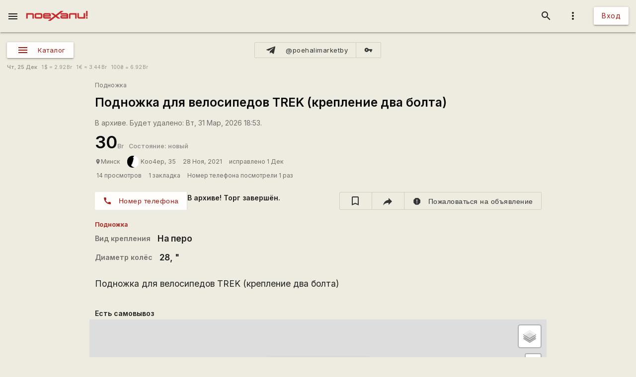

--- FILE ---
content_type: text/html; charset=utf-8
request_url: https://www.google.com/recaptcha/api2/aframe
body_size: 113
content:
<!DOCTYPE HTML><html><head><meta http-equiv="content-type" content="text/html; charset=UTF-8"></head><body><script nonce="P2EuVds8177PJQ9LiZiHgA">/** Anti-fraud and anti-abuse applications only. See google.com/recaptcha */ try{var clients={'sodar':'https://pagead2.googlesyndication.com/pagead/sodar?'};window.addEventListener("message",function(a){try{if(a.source===window.parent){var b=JSON.parse(a.data);var c=clients[b['id']];if(c){var d=document.createElement('img');d.src=c+b['params']+'&rc='+(localStorage.getItem("rc::a")?sessionStorage.getItem("rc::b"):"");window.document.body.appendChild(d);sessionStorage.setItem("rc::e",parseInt(sessionStorage.getItem("rc::e")||0)+1);localStorage.setItem("rc::h",'1766767270732');}}}catch(b){}});window.parent.postMessage("_grecaptcha_ready", "*");}catch(b){}</script></body></html>